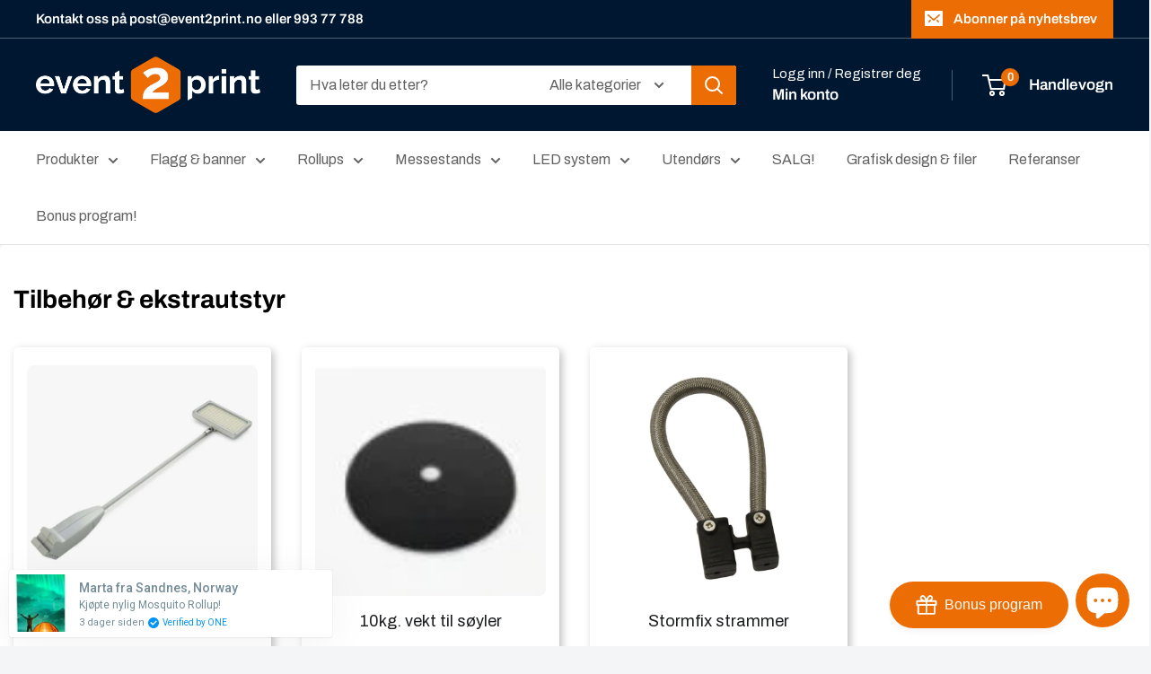

--- FILE ---
content_type: text/javascript
request_url: https://event2print.no/cdn/shop/t/9/assets/custom.js?v=102476495355921946141711744764
body_size: -615
content:
//# sourceMappingURL=/cdn/shop/t/9/assets/custom.js.map?v=102476495355921946141711744764


--- FILE ---
content_type: application/javascript
request_url: https://cdn.one.store/javascript/dist/1.0/i18n-time-nb_NO.94649432.js
body_size: -170
content:
(window["proof-factor-plugin"]=window["proof-factor-plugin"]||[]).push([["i18n-time-nb_NO"],{"57fc":function(e,n,s){"use strict";function i(e,n){return[["akkurat nå","om litt"],["%s sekunder siden","om %s sekunder"],["1 minutt siden","om 1 minutt"],["%s minutter siden","om %s minutter"],["1 time siden","om 1 time"],["%s timer siden","om %s timer"],["1 dag siden","om 1 dag"],["%s dager siden","om %s dager"],["1 uke siden","om 1 uke"],["%s uker siden","om %s uker"],["1 måned siden","om 1 måned"],["%s måneder siden","om %s måneder"],["1 år siden","om 1 år"],["%s år siden","om %s år"]][n]}Object.defineProperty(n,"__esModule",{value:!0}),n.default=i}}]);